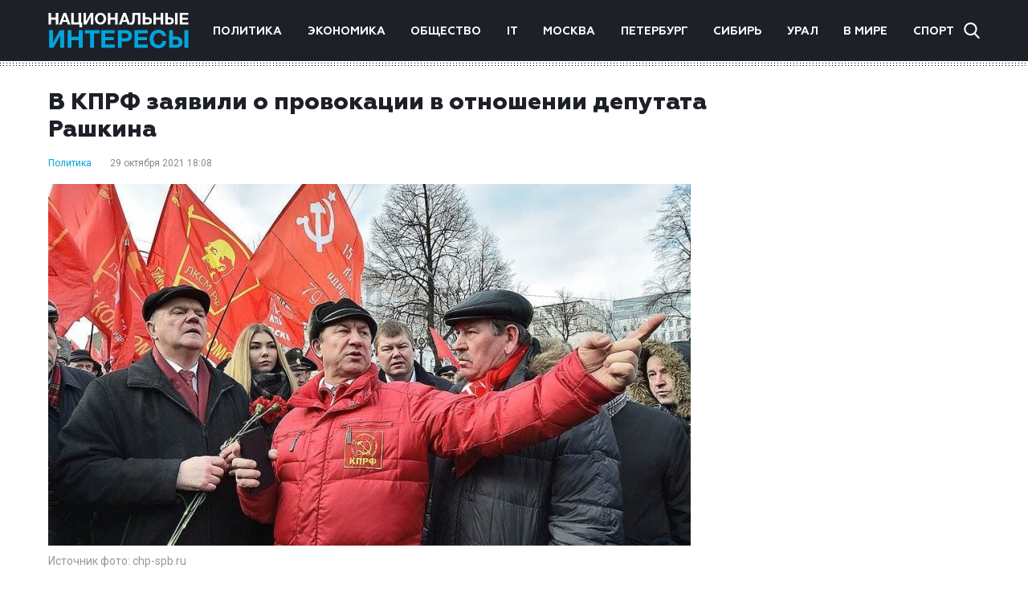

--- FILE ---
content_type: text/html; charset=utf-8
request_url: https://www.google.com/recaptcha/api2/aframe
body_size: 268
content:
<!DOCTYPE HTML><html><head><meta http-equiv="content-type" content="text/html; charset=UTF-8"></head><body><script nonce="L4xDKXp7-bMcCex9A6VHOA">/** Anti-fraud and anti-abuse applications only. See google.com/recaptcha */ try{var clients={'sodar':'https://pagead2.googlesyndication.com/pagead/sodar?'};window.addEventListener("message",function(a){try{if(a.source===window.parent){var b=JSON.parse(a.data);var c=clients[b['id']];if(c){var d=document.createElement('img');d.src=c+b['params']+'&rc='+(localStorage.getItem("rc::a")?sessionStorage.getItem("rc::b"):"");window.document.body.appendChild(d);sessionStorage.setItem("rc::e",parseInt(sessionStorage.getItem("rc::e")||0)+1);localStorage.setItem("rc::h",'1768844129130');}}}catch(b){}});window.parent.postMessage("_grecaptcha_ready", "*");}catch(b){}</script></body></html>

--- FILE ---
content_type: text/css
request_url: https://niros.ru/wp-content/themes/news/assets/css/styles.min.css?ver=1.0
body_size: 23425
content:
/*! normalize.css v2.1.3 | MIT License | git.io/normalize */article,aside,details,figcaption,figure,footer,header,hgroup,main,nav,section,summary{display:block}audio,canvas,video{display:inline-block}audio:not([controls]){display:none;height:0}[hidden],template{display:none}html{font-family:sans-serif;-ms-text-size-adjust:100%;-webkit-text-size-adjust:100%}body{margin:0}a{background:0 0}a:focus{outline:thin dotted}a:active,a:hover{outline:0}h1{font-size:2em;margin:.67em 0}abbr[title]{border-bottom:1px dotted}b,strong{font-weight:700}dfn{font-style:italic}hr{-webkit-box-sizing:content-box;box-sizing:content-box;height:0}mark{background:#ff0;color:#000}code,kbd,pre,samp{font-family:monospace,serif;font-size:1em}pre{white-space:pre-wrap}q{quotes:"\201C" "\201D" "\2018" "\2019"}small{font-size:80%}sub,sup{font-size:75%;line-height:0;position:relative;vertical-align:baseline}sup{top:-.5em}sub{bottom:-.25em}img{border:0}svg:not(:root){overflow:hidden}figure{margin:0}fieldset{border:1px solid silver;margin:0 2px;padding:.35em .625em .75em}legend{border:0;padding:0}button,input,select,textarea{font-family:inherit;font-size:100%;margin:0}button,input{line-height:normal}button,select{text-transform:none}button,html input[type=button],input[type=reset],input[type=submit]{-webkit-appearance:button;cursor:pointer}button[disabled],html input[disabled]{cursor:default}input[type=checkbox],input[type=radio]{-webkit-box-sizing:border-box;box-sizing:border-box;padding:0}input[type=search]{-webkit-appearance:textfield;-webkit-box-sizing:content-box;box-sizing:content-box}input[type=search]::-webkit-search-cancel-button,input[type=search]::-webkit-search-decoration{-webkit-appearance:none}button::-moz-focus-inner,input::-moz-focus-inner{border:0;padding:0}textarea{overflow:auto;vertical-align:top}table{border-collapse:collapse;border-spacing:0}@font-face{font-family:Geometria;font-style:normal;font-weight:300;src:url(../fonts/Geometria-Light.eot);src:url(../fonts/Geometria-Light.eot?#iefix) format("embedded-opentype"),url(../fonts/Geometria-Light.woff) format("woff"),url(../fonts/Geometria-Light.ttf) format("truetype")}@font-face{font-family:Geometria;font-style:normal;font-weight:700;src:url(../fonts/Geometria-Bold.eot);src:url(../fonts/Geometria-Bold.eot?#iefix) format("embedded-opentype"),url(../fonts/Geometria-Bold.woff) format("woff"),url(../fonts/Geometria-Bold.ttf) format("truetype")}@font-face{font-family:Geometria;font-style:normal;font-weight:900;src:url(../fonts/Geometria-ExtraBold.eot);src:url(../fonts/Geometria-ExtraBold.eot?#iefix) format("embedded-opentype"),url(../fonts/Geometria-ExtraBold.woff) format("woff"),url(../fonts/Geometria-ExtraBold.ttf) format("truetype")}.alignleft{float:left;margin:0 10px 5px 0}.alignright{float:right;margin:0 0 5px 10px}.aligncenter{display:block;margin:0 auto 5px}.page-wrapper{display:-webkit-box;display:-ms-flexbox;display:flex;-webkit-box-orient:vertical;-webkit-box-direction:normal;-ms-flex-direction:column;flex-direction:column;min-height:100%;position:relative}.container{display:-webkit-box;display:-ms-flexbox;display:flex;-ms-flex-wrap:wrap;flex-wrap:wrap;margin:auto;max-width:1200px;padding:0 20px;width:100%}.row{display:-webkit-box;display:-ms-flexbox;display:flex;-ms-flex-wrap:wrap;flex-wrap:wrap;margin:0 -20px;width:calc(100% + 40px)}.col{padding-left:20px;padding-right:20px}.hidden-text{display:none}.news-more{text-align:center;width:100%}.news-more a{color:#1e2027;font:700 11px/20px Geometria,sans-serif;text-transform:uppercase}.news-more a:hover{color:#00a5db}*{-webkit-box-sizing:border-box;box-sizing:border-box}* ::after,* ::before{-webkit-box-sizing:border-box;box-sizing:border-box}:not(iframe){-webkit-transition:.25s ease;transition:.25s ease;-webkit-transition-property:background,border,color,left,margin,padding,right,opacity;transition-property:background,border,color,left,margin,padding,right,opacity}body,html{height:100%}body{background-color:#fff;color:#000;font-family:Roboto,sans-serif;font-size:16px;line-height:1.5}::selection{background:#0086ad;color:#fff}input[type=email],input[type=password],input[type=search],input[type=tel],input[type=text],textarea{background:rgba(192,198,216,.51);border:none;color:#000;height:41px}input[type=email]:focus,input[type=password]:focus,input[type=search]:focus,input[type=tel]:focus,input[type=text]:focus,textarea:focus{outline:0}input[type=email]:focus:required:invalid,input[type=password]:focus:required:invalid,input[type=search]:focus:required:invalid,input[type=tel]:focus:required:invalid,input[type=text]:focus:required:invalid,textarea:focus:required:invalid{color:#000;opacity:1}input[type=email]:required:valid,input[type=password]:required:valid,input[type=search]:required:valid,input[type=tel]:required:valid,input[type=text]:required:valid,textarea:required:valid{color:#000;opacity:1}input[type=email]::-webkit-input-placeholder,input[type=password]::-webkit-input-placeholder,input[type=search]::-webkit-input-placeholder,input[type=tel]::-webkit-input-placeholder,input[type=text]::-webkit-input-placeholder,textarea::-webkit-input-placeholder{color:#000;opacity:1}input[type=email]::-ms-input-placeholder,input[type=password]::-ms-input-placeholder,input[type=search]::-ms-input-placeholder,input[type=tel]::-ms-input-placeholder,input[type=text]::-ms-input-placeholder,textarea::-ms-input-placeholder{color:#000;opacity:1}input[type=email]::placeholder,input[type=password]::placeholder,input[type=search]::placeholder,input[type=tel]::placeholder,input[type=text]::placeholder,textarea::placeholder{color:#000;opacity:1}input[type=submit]:focus{outline:0}select{-webkit-appearance:none}select:focus::-ms-value{color:#12161e;background:#fff}textarea{height:180px;padding:16px 0 0 16px;resize:none}a{text-decoration:none;cursor:pointer}a:not([href]){cursor:initial}h1{color:#1e2027;font:900 22px/28px Geometria,sans-serif;margin:0 0 11px}@media (min-width:992px){h1{font-size:29px;line-height:34px}}h2{font-size:36px;margin:0 0 18px}h3.title{border-bottom:2px solid #696a6f;font:700 12px/21px Geometria,sans-serif;margin:0 0 20px;padding:0 0 4px;position:relative;text-transform:uppercase}@media (min-width:992px){h3.title{font-size:15px}}h3.title::before{background:url([data-uri]) repeat-x;content:'';left:0;height:3px;position:absolute;right:0;top:calc(100% + 1px)}p{font-size:15px;line-height:21px;margin:0 0 21px}p:last-child{margin:0}p a{color:#00a5db;text-decoration:underline}p a:hover{text-decoration:none}ul{margin:0;padding:0;list-style:none}.home-b{-ms-flex-item-align:start;align-self:flex-start;display:-webkit-box;display:-ms-flexbox;display:flex;margin:0 auto;-webkit-box-ordinal-group:3;-ms-flex-order:2;order:2;-webkit-transition:0s;transition:0s;width:280px}@media (min-width:576px){.home-b{-webkit-box-pack:end;-ms-flex-pack:end;justify-content:flex-end}}@media (min-width:992px){.home-b{-webkit-box-ordinal-group:inherit;-ms-flex-order:inherit;order:inherit;width:25%}}@media (max-width:991px){.home-b{margin-top:27px!important; width: 340px!important;}}.home-b img{display:block;height:auto;max-width:100%}.btn-light-blue{background-color:#0c9fcd}.btn-small{font-size:14px;height:28px}.main-news{-webkit-box-ordinal-group:2;-ms-flex-order:1;order:1}@media (min-width:576px){.main-news{width:calc(100% - 280px)}}@media (min-width:992px){.main-news{-webkit-box-ordinal-group:inherit;-ms-flex-order:inherit;order:inherit;width:50%}}.main-news-img{display:block;margin:0 0 11px}.main-news-img img{display:block;height:auto;width:100%}.main-news-category{display:-webkit-inline-box;display:-ms-inline-flexbox;display:inline-flex;margin:0 9px 0 0}.main-news-category a{color:#00a5db;font:12px/19px Roboto,sans-serif}.main-news-category a:hover{color:#898989}.main-news-date{color:#898989;display:-webkit-inline-box;display:-ms-inline-flexbox;display:inline-flex;font:12px/19px Roboto,sans-serif}.main-news h2{font:700 23px/28px Geometria,sans-serif;margin:0 0 11px}.main-news h2 a{color:#1e2027}.main-news h2 a:hover{color:#00a5db}.news-list{display:-webkit-box;display:-ms-flexbox;display:flex;-ms-flex-wrap:wrap;flex-wrap:wrap;padding:55px 0 0;-webkit-box-ordinal-group:5;-ms-flex-order:4;order:4;width:100%}@media (min-width:992px){.news-list{-webkit-box-ordinal-group:inherit;-ms-flex-order:inherit;order:inherit}}.news-list .news{margin:0 0 31px;width:100%}@media (min-width:576px){.news-list .news{width:calc(100% / 2)}}@media (min-width:768px){.news-list .news{width:calc(100% / 3)}}@media (min-width:992px){.news-list .news{width:25%}}.news-img{display:block;height:169px;margin:0 0 10px;width:100%}.news-img img{display:block;height:100%;-o-object-fit:cover;object-fit:cover;width:100%}.news-category{display:-webkit-inline-box;display:-ms-inline-flexbox;display:inline-flex;margin:0 9px 0 0}.news-category a{color:#00a5db;font:12px/19px Roboto,sans-serif}.news-category a:hover{color:#898989}.news-date{color:#898989;display:-webkit-inline-box;display:-ms-inline-flexbox;display:inline-flex;font:12px/19px Roboto,sans-serif}.news-title{color:#1e2027;display:block;font:700 14px/16px Geometria,sans-serif;width:100%}@media (min-width:992px){.news-title{font-size:16px;line-height:18px}}.news-title:hover{color:#00a5db}.share{padding:0 0 47px}.share-title{display:block;font:300 16px/28px Roboto,sans-serif;margin:0 0 3px}.category-list{display:-webkit-box;display:-ms-flexbox;display:flex;-ms-flex-wrap:wrap;flex-wrap:wrap}@media (min-width:768px){.category-list{width:calc(100% - 320px)}}@media (min-width:992px){.category-list{width:75%}}.category-list .news{margin-bottom:30px}@media (min-width:576px){.category-list .news{width:100%}}@media (min-width:992px){.category-list .news{width:calc(100% / 3)}}.category-header{padding-bottom:20px;width:100%}.footer{background:#1e2027;margin-top:auto;padding:29px 0 31px;position:relative}.footer::before{background:url([data-uri]) repeat-x;bottom:100%;content:'';left:0;height:8px;position:absolute;right:0}.footer .copy{padding:10px 0;text-align:center;width:100%}@media (min-width:1200px){.footer .copy{-webkit-box-align:center;-ms-flex-align:center;align-items:center;display:-webkit-box;display:-ms-flexbox;display:flex;padding:0;text-align:left;width:auto}}.footer p{color:#b9b9b9;font:300 12px/18px Geometria,sans-serif}.footer-nav{display:none;-webkit-box-ordinal-group:0;-ms-flex-order:-1;order:-1;width:100%}@media (min-width:768px){.footer-nav{display:block}}@media (min-width:1200px){.footer-nav{margin-left:auto;-webkit-box-ordinal-group:inherit;-ms-flex-order:inherit;order:inherit;width:calc(100% - 350px)}}.footer-nav ul{display:-webkit-box;display:-ms-flexbox;display:flex;-webkit-box-pack:justify;-ms-flex-pack:justify;justify-content:space-between}.footer-nav li{padding:0 2px}.footer-nav li a{color:#00a5db;font:300 11px/18px Geometria,sans-serif;text-transform:uppercase}.footer-nav li .current,.footer-nav li a:hover{text-decoration:underline}.footer-left,.footer-right{padding-top:12px;width:100%}@media (min-width:768px){.footer-left,.footer-right{width:50%}}.footer-left p,.footer-right p{line-height:15px}.header{background:#1e2027;left:0;position:fixed;right:0;z-index:9}@media (min-width:992px){.header{position:relative}}.header::before{background:url([data-uri]) repeat-x;content:'';left:0;height:6px;position:absolute;right:0;top:100%}.header .container{-webkit-box-align:center;-ms-flex-align:center;align-items:center;height:76px;position:relative}.header .logo{width:150px}@media (min-width:576px){.header .logo{width:203px}}.header .logo img{display:block;height:auto;max-width:175px}.header-nav{background:#1e2027;display:none;left:0;position:absolute;right:0;top:100%}.header-nav.show{display:block}.header-nav.show ul{-webkit-box-orient:vertical;-webkit-box-direction:normal;-ms-flex-direction:column;flex-direction:column;padding:20px 15px}@media (min-width:992px){.header-nav.show ul{-webkit-box-orient:horizontal;-webkit-box-direction:normal;-ms-flex-direction:row;flex-direction:row;padding:0}}.header-nav.show ul li{padding:5px 0}@media (min-width:992px){.header-nav.show ul li{padding:0 2px}}.header-nav.show ul a{font:700 18px/24px Geometria,sans-serif}@media (min-width:992px){.header-nav.show ul a{font:700 12px Geometria,sans-serif}}@media (min-width:992px){.header-nav{background:0 0;display:block;position:static;width:calc(100% - 233px)}}.header-nav ul{display:-webkit-box;display:-ms-flexbox;display:flex;-webkit-box-pack:justify;-ms-flex-pack:justify;justify-content:space-between}.header-nav li{padding:0 2px}.header-nav li a{color:#fff;font:700 12px Geometria,sans-serif;text-transform:uppercase}@media (min-width:1200px){.header-nav li a{font-size:14px}}.header-nav li .current,.header-nav li a:hover{color:#00a5db}.header-search{margin-left:auto}.header-search-btn{background:url(../img/icon-search.png) no-repeat;cursor:pointer;height:20px;margin:0 0 0 10px;width:20px}.header-search-close{background:url(../img/close.png) no-repeat;bottom:24px;cursor:pointer;display:block;height:19px;position:absolute;right:36px;width:19px}@media (min-width:576px){.header-search-close{bottom:7px;right:0}}.header-search-field{background:#1e2027;overflow:hidden;position:absolute;right:0;top:100%;-webkit-transition:width .25s ease;transition:width .25s ease;width:0;z-index:9}@media (min-width:576px){.header-search-field{right:20px;top:25px}}@media (min-width:1200px){.header-search-field{right:0}}.header-search-field.show{width:100%}@media (min-width:576px){.header-search-field.show{width:calc(100% - 230px)}}@media (min-width:1200px){.header-search-field.show{width:calc(100% - 210px)}}.header-search-field input[type=search]{background:#1e2027 url(../img/icon-search.png) no-repeat 20px center;border:none;border-bottom:1px solid #fff;color:#fff;font:300 16px Roboto,sans-serif;height:62px;padding:0 15px 0 50px;width:100%}@media (min-width:576px){.header-search-field input[type=search]{background-position:0 center;height:31px;padding:0 15px 0 37px}}.header-search-field input[type=search]:-moz-placeholder{color:#fff!important;opacity:1!important}.header-search-field input[type=search]::-moz-placeholder{color:#fff!important;opacity:1!important}.header-search-field input[type=search]:-ms-input-placeholder{color:#fff!important;opacity:1!important}.header-search-field input[type=search]::-webkit-input-placeholder{color:#fff!important;opacity:1!important}.header-search-field input[type=search]:focus:-moz-placeholder{color:transparent!important}.header-search-field input[type=search]:focus::-moz-placeholder{color:transparent!important}.header-search-field input[type=search]:focus:-ms-input-placeholder{color:transparent!important}.header-search-field input[type=search]:focus::-webkit-input-placeholder{color:transparent!important}.header-nav-modal{cursor:pointer;height:50px;margin:0 0 0 20px;position:relative;-webkit-transform:all .25s ease;transform:all .25s ease;width:50px}@media (min-width:992px){.header-nav-modal{display:none}}.header-nav-modal span:not([class]){background:#fff;display:block;height:2px;left:12px;max-width:24px;position:absolute;-webkit-transition:all .25s ease;transition:all .25s ease;width:100%}@media (min-width:992px){.header-nav-modal span:not([class]){left:0}}.header-nav-modal span:not([class]):nth-child(1){top:18px}.header-nav-modal span:not([class]):nth-child(2){top:25px}.header-nav-modal span:not([class]):nth-child(3){top:32px}.header-nav-modal.active span:not([class]){background:#fff}.header-nav-modal.active span:not([class]):nth-child(1){top:25px;-webkit-transform:rotate(-45deg);transform:rotate(-45deg)}.header-nav-modal.active span:not([class]):nth-child(2){opacity:0}.header-nav-modal.active span:not([class]):nth-child(3){top:25px;-webkit-transform:rotate(45deg);transform:rotate(45deg)}.main{padding:111px 0 60px}@media (min-width:992px){.main{padding:35px 0 60px}}.main .sidebar{-webkit-box-ordinal-group:0;-ms-flex-order:-1;order:-1;padding-bottom:20px;width:100%}@media (min-width:992px){.main .sidebar{-webkit-box-ordinal-group:inherit;-ms-flex-order:inherit;order:inherit;padding-bottom:0;width:25%}}.main .sidebar .last-news-wrapper{display:-webkit-box;display:-ms-flexbox;display:flex;-ms-flex-wrap:wrap;flex-wrap:wrap}@media (min-width:992px){.main .sidebar .last-news-wrapper{display:block}}.main .sidebar .last-news-item{color:#000;display:none;font:300 14px/17px Roboto,sans-serif;margin:0 0 20px;width:100%}.main .sidebar .last-news-item:nth-child(-n+3){display:block}@media (min-width:576px){.main .sidebar .last-news-item{margin:0 10px 20px;width:calc(100% / 3 - 20px)}}@media (min-width:768px){.main .sidebar .last-news-item{display:block}}@media (min-width:992px){.main .sidebar .last-news-item{font-size:15px;line-height:18px;margin:0 0 30px;width:auto}.main .sidebar .last-news-item:last-child{margin:0 0 13px}}.main .sidebar .last-news-item:hover{color:#00a5db}.main .sidebar .last-news-date{color:#979797;font-size:13px}@media (min-width:768px){.single-content{width:calc(100% - 320px)}}@media (min-width:992px){.single-content{width:75%}}.single-content p{color:#000;font-size:16px;line-height:24px;margin:0 0 24px}@media (min-width:992px){.single-content p{font-size:18px;line-height:28px;margin:0 0 28px}}.single-content p:last-child{margin:0}.single-category{display:-webkit-inline-box;display:-ms-inline-flexbox;display:inline-flex;margin:0 9px 16px 0}.single-category a{color:#00a5db;font:12px/19px Roboto,sans-serif}.single-category a:hover{color:#898989}.single-date{color:#898989;display:-webkit-inline-box;display:-ms-inline-flexbox;display:inline-flex;font:12px/19px Roboto,sans-serif}.single-image{margin:0 0 15px}@media (min-width:992px){.single-image{margin:0 0 35px}}.single-image img{display:block;height:auto;max-width:100%}.other-news-wrapper{display:-webkit-box;display:-ms-flexbox;display:flex;-ms-flex-wrap:wrap;flex-wrap:wrap;margin:0 -20px}.other-news .news{margin-bottom:30px}@media (min-width:576px){.other-news .news{width:100%}}@media (min-width:992px){.other-news .news{width:calc(100% / 3)}}
/*# sourceMappingURL=[data-uri]��    ��                    `��            0��    �            ��     @      ��            [base64]��    ��                    `��            0��    �            ��     @      ��            [base64]/[base64]/[base64]��    ��                    `��            0��    �            ��     @      ��            [base64]/[base64]��    ��                    `��            0��    �            ��     @      ��            [base64] */
